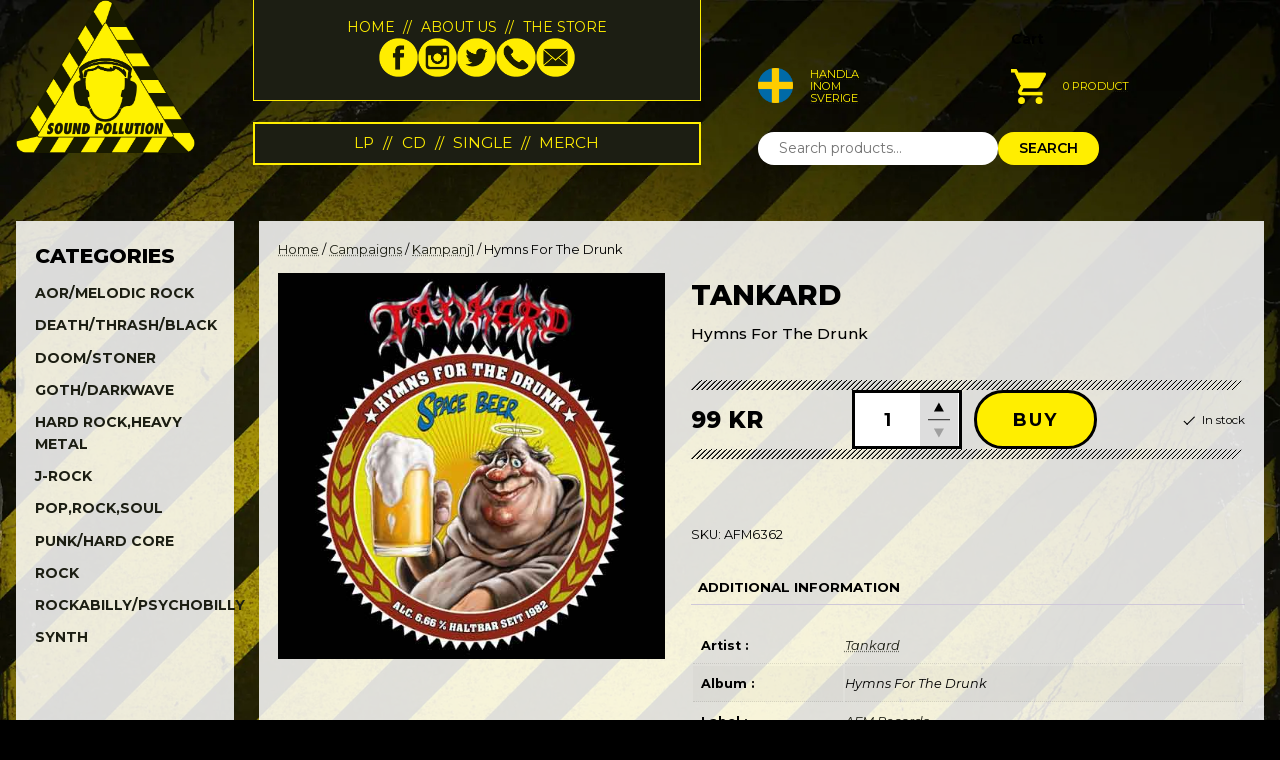

--- FILE ---
content_type: text/html; charset=UTF-8
request_url: https://soundpollution.net/product/hymns-for-the-drunk/
body_size: 17034
content:
<!doctype html>
<html lang="en-US">
<head>
    <meta charset="UTF-8">
	<meta name="viewport" content="width=device-width, initial-scale=1">
    <link rel="preconnect" href="https://fonts.googleapis.com">
    <link rel="preconnect" href="https://fonts.gstatic.com" crossorigin>
    <link href="https://fonts.googleapis.com/css2?family=Montserrat:ital,wght@0,100;0,200;0,300;0,400;0,500;0,600;0,700;0,800;0,900;1,100;1,200;1,300;1,400;1,500;1,600;1,700;1,800;1,900&display=swap" rel="stylesheet">
    <meta name='robots' content='index, follow, max-image-preview:large, max-snippet:-1, max-video-preview:-1' />

	<!-- This site is optimized with the Yoast SEO plugin v26.8 - https://yoast.com/product/yoast-seo-wordpress/ -->
	<title>Hymns For The Drunk - Webshop - Sound Pollution</title>
	<link rel="canonical" href="https://soundpollution.net/product/hymns-for-the-drunk/" />
	<meta property="og:locale" content="en_US" />
	<meta property="og:type" content="article" />
	<meta property="og:title" content="Hymns For The Drunk - Webshop - Sound Pollution" />
	<meta property="og:description" content="Tankard" />
	<meta property="og:url" content="https://soundpollution.net/product/hymns-for-the-drunk/" />
	<meta property="og:site_name" content="Webshop - Sound Pollution" />
	<meta property="article:publisher" content="https://www.facebook.com/soundpollution" />
	<meta property="article:modified_time" content="2026-01-16T15:03:16+00:00" />
	<meta property="og:image" content="https://soundpollution.net/wp-content/uploads/2025/06/AFM6362.jpg" />
	<meta property="og:image:width" content="500" />
	<meta property="og:image:height" content="500" />
	<meta property="og:image:type" content="image/jpeg" />
	<meta name="twitter:card" content="summary_large_image" />
	<meta name="twitter:site" content="@soundpollution1" />
	<script type="application/ld+json" class="yoast-schema-graph">{"@context":"https://schema.org","@graph":[{"@type":"WebPage","@id":"https://soundpollution.net/product/hymns-for-the-drunk/","url":"https://soundpollution.net/product/hymns-for-the-drunk/","name":"Hymns For The Drunk - Webshop - Sound Pollution","isPartOf":{"@id":"https://soundpollution.net/#website"},"primaryImageOfPage":{"@id":"https://soundpollution.net/product/hymns-for-the-drunk/#primaryimage"},"image":{"@id":"https://soundpollution.net/product/hymns-for-the-drunk/#primaryimage"},"thumbnailUrl":"https://soundpollution.net/wp-content/uploads/2025/06/AFM6362.jpg","datePublished":"2023-04-28T17:51:55+00:00","dateModified":"2026-01-16T15:03:16+00:00","breadcrumb":{"@id":"https://soundpollution.net/product/hymns-for-the-drunk/#breadcrumb"},"inLanguage":"en-US","potentialAction":[{"@type":"ReadAction","target":["https://soundpollution.net/product/hymns-for-the-drunk/"]}]},{"@type":"ImageObject","inLanguage":"en-US","@id":"https://soundpollution.net/product/hymns-for-the-drunk/#primaryimage","url":"https://soundpollution.net/wp-content/uploads/2025/06/AFM6362.jpg","contentUrl":"https://soundpollution.net/wp-content/uploads/2025/06/AFM6362.jpg","width":500,"height":500},{"@type":"BreadcrumbList","@id":"https://soundpollution.net/product/hymns-for-the-drunk/#breadcrumb","itemListElement":[{"@type":"ListItem","position":1,"name":"Home","item":"https://soundpollution.net/"},{"@type":"ListItem","position":2,"name":"Shop","item":"https://soundpollution.net/shop/"},{"@type":"ListItem","position":3,"name":"Hymns For The Drunk"}]},{"@type":"WebSite","@id":"https://soundpollution.net/#website","url":"https://soundpollution.net/","name":"Sound Pollution, Webshop","description":"Your hard music webshop","publisher":{"@id":"https://soundpollution.net/#organization"},"alternateName":"Sound Pollution","potentialAction":[{"@type":"SearchAction","target":{"@type":"EntryPoint","urlTemplate":"https://soundpollution.net/?s={search_term_string}"},"query-input":{"@type":"PropertyValueSpecification","valueRequired":true,"valueName":"search_term_string"}}],"inLanguage":"en-US"},{"@type":"Organization","@id":"https://soundpollution.net/#organization","name":"Webshop - Sound Pollution, Your Hard Music Store","alternateName":"Sound Pollution","url":"https://soundpollution.net/","logo":{"@type":"ImageObject","inLanguage":"en-US","@id":"https://soundpollution.net/#/schema/logo/image/","url":"https://test.soundpollution.net/wp-content/uploads/2023/04/sp-logo.png","contentUrl":"https://test.soundpollution.net/wp-content/uploads/2023/04/sp-logo.png","width":600,"height":513,"caption":"Webshop - Sound Pollution, Your Hard Music Store"},"image":{"@id":"https://soundpollution.net/#/schema/logo/image/"},"sameAs":["https://www.facebook.com/soundpollution","https://x.com/soundpollution1","https://www.instagram.com/soundpollutionstore/"]}]}</script>
	<!-- / Yoast SEO plugin. -->


<script type="eaf1c0f3e0962c799d144ae9-application/javascript" id='pys-version-script'>console.log('PixelYourSite Free version 11.1.5.2');</script>
<link rel="alternate" title="oEmbed (JSON)" type="application/json+oembed" href="https://soundpollution.net/wp-json/oembed/1.0/embed?url=https%3A%2F%2Fsoundpollution.net%2Fproduct%2Fhymns-for-the-drunk%2F" />
<link rel="alternate" title="oEmbed (XML)" type="text/xml+oembed" href="https://soundpollution.net/wp-json/oembed/1.0/embed?url=https%3A%2F%2Fsoundpollution.net%2Fproduct%2Fhymns-for-the-drunk%2F&#038;format=xml" />
<style id='wp-img-auto-sizes-contain-inline-css'>
img:is([sizes=auto i],[sizes^="auto," i]){contain-intrinsic-size:3000px 1500px}
/*# sourceURL=wp-img-auto-sizes-contain-inline-css */
</style>
<link rel='stylesheet' id='font-awesome-css' href='https://soundpollution.net/wp-content/plugins/woocommerce-ajax-filters/berocket/assets/css/font-awesome.min.css?ver=6.9' media='all' />
<link rel='stylesheet' id='berocket_aapf_widget-style-css' href='https://soundpollution.net/wp-content/plugins/woocommerce-ajax-filters/assets/frontend/css/fullmain.min.css?ver=3.1.9.6' media='all' />
<style id='wp-emoji-styles-inline-css'>

	img.wp-smiley, img.emoji {
		display: inline !important;
		border: none !important;
		box-shadow: none !important;
		height: 1em !important;
		width: 1em !important;
		margin: 0 0.07em !important;
		vertical-align: -0.1em !important;
		background: none !important;
		padding: 0 !important;
	}
/*# sourceURL=wp-emoji-styles-inline-css */
</style>
<style id='wp-block-library-inline-css'>
:root{--wp-block-synced-color:#7a00df;--wp-block-synced-color--rgb:122,0,223;--wp-bound-block-color:var(--wp-block-synced-color);--wp-editor-canvas-background:#ddd;--wp-admin-theme-color:#007cba;--wp-admin-theme-color--rgb:0,124,186;--wp-admin-theme-color-darker-10:#006ba1;--wp-admin-theme-color-darker-10--rgb:0,107,160.5;--wp-admin-theme-color-darker-20:#005a87;--wp-admin-theme-color-darker-20--rgb:0,90,135;--wp-admin-border-width-focus:2px}@media (min-resolution:192dpi){:root{--wp-admin-border-width-focus:1.5px}}.wp-element-button{cursor:pointer}:root .has-very-light-gray-background-color{background-color:#eee}:root .has-very-dark-gray-background-color{background-color:#313131}:root .has-very-light-gray-color{color:#eee}:root .has-very-dark-gray-color{color:#313131}:root .has-vivid-green-cyan-to-vivid-cyan-blue-gradient-background{background:linear-gradient(135deg,#00d084,#0693e3)}:root .has-purple-crush-gradient-background{background:linear-gradient(135deg,#34e2e4,#4721fb 50%,#ab1dfe)}:root .has-hazy-dawn-gradient-background{background:linear-gradient(135deg,#faaca8,#dad0ec)}:root .has-subdued-olive-gradient-background{background:linear-gradient(135deg,#fafae1,#67a671)}:root .has-atomic-cream-gradient-background{background:linear-gradient(135deg,#fdd79a,#004a59)}:root .has-nightshade-gradient-background{background:linear-gradient(135deg,#330968,#31cdcf)}:root .has-midnight-gradient-background{background:linear-gradient(135deg,#020381,#2874fc)}:root{--wp--preset--font-size--normal:16px;--wp--preset--font-size--huge:42px}.has-regular-font-size{font-size:1em}.has-larger-font-size{font-size:2.625em}.has-normal-font-size{font-size:var(--wp--preset--font-size--normal)}.has-huge-font-size{font-size:var(--wp--preset--font-size--huge)}.has-text-align-center{text-align:center}.has-text-align-left{text-align:left}.has-text-align-right{text-align:right}.has-fit-text{white-space:nowrap!important}#end-resizable-editor-section{display:none}.aligncenter{clear:both}.items-justified-left{justify-content:flex-start}.items-justified-center{justify-content:center}.items-justified-right{justify-content:flex-end}.items-justified-space-between{justify-content:space-between}.screen-reader-text{border:0;clip-path:inset(50%);height:1px;margin:-1px;overflow:hidden;padding:0;position:absolute;width:1px;word-wrap:normal!important}.screen-reader-text:focus{background-color:#ddd;clip-path:none;color:#444;display:block;font-size:1em;height:auto;left:5px;line-height:normal;padding:15px 23px 14px;text-decoration:none;top:5px;width:auto;z-index:100000}html :where(.has-border-color){border-style:solid}html :where([style*=border-top-color]){border-top-style:solid}html :where([style*=border-right-color]){border-right-style:solid}html :where([style*=border-bottom-color]){border-bottom-style:solid}html :where([style*=border-left-color]){border-left-style:solid}html :where([style*=border-width]){border-style:solid}html :where([style*=border-top-width]){border-top-style:solid}html :where([style*=border-right-width]){border-right-style:solid}html :where([style*=border-bottom-width]){border-bottom-style:solid}html :where([style*=border-left-width]){border-left-style:solid}html :where(img[class*=wp-image-]){height:auto;max-width:100%}:where(figure){margin:0 0 1em}html :where(.is-position-sticky){--wp-admin--admin-bar--position-offset:var(--wp-admin--admin-bar--height,0px)}@media screen and (max-width:600px){html :where(.is-position-sticky){--wp-admin--admin-bar--position-offset:0px}}

/*# sourceURL=wp-block-library-inline-css */
</style><link rel='stylesheet' id='wc-blocks-style-css' href='https://soundpollution.net/wp-content/plugins/woocommerce/assets/client/blocks/wc-blocks.css?ver=wc-10.4.3' media='all' />
<style id='global-styles-inline-css'>
:root{--wp--preset--aspect-ratio--square: 1;--wp--preset--aspect-ratio--4-3: 4/3;--wp--preset--aspect-ratio--3-4: 3/4;--wp--preset--aspect-ratio--3-2: 3/2;--wp--preset--aspect-ratio--2-3: 2/3;--wp--preset--aspect-ratio--16-9: 16/9;--wp--preset--aspect-ratio--9-16: 9/16;--wp--preset--color--black: #000000;--wp--preset--color--cyan-bluish-gray: #abb8c3;--wp--preset--color--white: #ffffff;--wp--preset--color--pale-pink: #f78da7;--wp--preset--color--vivid-red: #cf2e2e;--wp--preset--color--luminous-vivid-orange: #ff6900;--wp--preset--color--luminous-vivid-amber: #fcb900;--wp--preset--color--light-green-cyan: #7bdcb5;--wp--preset--color--vivid-green-cyan: #00d084;--wp--preset--color--pale-cyan-blue: #8ed1fc;--wp--preset--color--vivid-cyan-blue: #0693e3;--wp--preset--color--vivid-purple: #9b51e0;--wp--preset--gradient--vivid-cyan-blue-to-vivid-purple: linear-gradient(135deg,rgb(6,147,227) 0%,rgb(155,81,224) 100%);--wp--preset--gradient--light-green-cyan-to-vivid-green-cyan: linear-gradient(135deg,rgb(122,220,180) 0%,rgb(0,208,130) 100%);--wp--preset--gradient--luminous-vivid-amber-to-luminous-vivid-orange: linear-gradient(135deg,rgb(252,185,0) 0%,rgb(255,105,0) 100%);--wp--preset--gradient--luminous-vivid-orange-to-vivid-red: linear-gradient(135deg,rgb(255,105,0) 0%,rgb(207,46,46) 100%);--wp--preset--gradient--very-light-gray-to-cyan-bluish-gray: linear-gradient(135deg,rgb(238,238,238) 0%,rgb(169,184,195) 100%);--wp--preset--gradient--cool-to-warm-spectrum: linear-gradient(135deg,rgb(74,234,220) 0%,rgb(151,120,209) 20%,rgb(207,42,186) 40%,rgb(238,44,130) 60%,rgb(251,105,98) 80%,rgb(254,248,76) 100%);--wp--preset--gradient--blush-light-purple: linear-gradient(135deg,rgb(255,206,236) 0%,rgb(152,150,240) 100%);--wp--preset--gradient--blush-bordeaux: linear-gradient(135deg,rgb(254,205,165) 0%,rgb(254,45,45) 50%,rgb(107,0,62) 100%);--wp--preset--gradient--luminous-dusk: linear-gradient(135deg,rgb(255,203,112) 0%,rgb(199,81,192) 50%,rgb(65,88,208) 100%);--wp--preset--gradient--pale-ocean: linear-gradient(135deg,rgb(255,245,203) 0%,rgb(182,227,212) 50%,rgb(51,167,181) 100%);--wp--preset--gradient--electric-grass: linear-gradient(135deg,rgb(202,248,128) 0%,rgb(113,206,126) 100%);--wp--preset--gradient--midnight: linear-gradient(135deg,rgb(2,3,129) 0%,rgb(40,116,252) 100%);--wp--preset--font-size--small: 13px;--wp--preset--font-size--medium: 20px;--wp--preset--font-size--large: 36px;--wp--preset--font-size--x-large: 42px;--wp--preset--spacing--20: 0.44rem;--wp--preset--spacing--30: 0.67rem;--wp--preset--spacing--40: 1rem;--wp--preset--spacing--50: 1.5rem;--wp--preset--spacing--60: 2.25rem;--wp--preset--spacing--70: 3.38rem;--wp--preset--spacing--80: 5.06rem;--wp--preset--shadow--natural: 6px 6px 9px rgba(0, 0, 0, 0.2);--wp--preset--shadow--deep: 12px 12px 50px rgba(0, 0, 0, 0.4);--wp--preset--shadow--sharp: 6px 6px 0px rgba(0, 0, 0, 0.2);--wp--preset--shadow--outlined: 6px 6px 0px -3px rgb(255, 255, 255), 6px 6px rgb(0, 0, 0);--wp--preset--shadow--crisp: 6px 6px 0px rgb(0, 0, 0);}:where(.is-layout-flex){gap: 0.5em;}:where(.is-layout-grid){gap: 0.5em;}body .is-layout-flex{display: flex;}.is-layout-flex{flex-wrap: wrap;align-items: center;}.is-layout-flex > :is(*, div){margin: 0;}body .is-layout-grid{display: grid;}.is-layout-grid > :is(*, div){margin: 0;}:where(.wp-block-columns.is-layout-flex){gap: 2em;}:where(.wp-block-columns.is-layout-grid){gap: 2em;}:where(.wp-block-post-template.is-layout-flex){gap: 1.25em;}:where(.wp-block-post-template.is-layout-grid){gap: 1.25em;}.has-black-color{color: var(--wp--preset--color--black) !important;}.has-cyan-bluish-gray-color{color: var(--wp--preset--color--cyan-bluish-gray) !important;}.has-white-color{color: var(--wp--preset--color--white) !important;}.has-pale-pink-color{color: var(--wp--preset--color--pale-pink) !important;}.has-vivid-red-color{color: var(--wp--preset--color--vivid-red) !important;}.has-luminous-vivid-orange-color{color: var(--wp--preset--color--luminous-vivid-orange) !important;}.has-luminous-vivid-amber-color{color: var(--wp--preset--color--luminous-vivid-amber) !important;}.has-light-green-cyan-color{color: var(--wp--preset--color--light-green-cyan) !important;}.has-vivid-green-cyan-color{color: var(--wp--preset--color--vivid-green-cyan) !important;}.has-pale-cyan-blue-color{color: var(--wp--preset--color--pale-cyan-blue) !important;}.has-vivid-cyan-blue-color{color: var(--wp--preset--color--vivid-cyan-blue) !important;}.has-vivid-purple-color{color: var(--wp--preset--color--vivid-purple) !important;}.has-black-background-color{background-color: var(--wp--preset--color--black) !important;}.has-cyan-bluish-gray-background-color{background-color: var(--wp--preset--color--cyan-bluish-gray) !important;}.has-white-background-color{background-color: var(--wp--preset--color--white) !important;}.has-pale-pink-background-color{background-color: var(--wp--preset--color--pale-pink) !important;}.has-vivid-red-background-color{background-color: var(--wp--preset--color--vivid-red) !important;}.has-luminous-vivid-orange-background-color{background-color: var(--wp--preset--color--luminous-vivid-orange) !important;}.has-luminous-vivid-amber-background-color{background-color: var(--wp--preset--color--luminous-vivid-amber) !important;}.has-light-green-cyan-background-color{background-color: var(--wp--preset--color--light-green-cyan) !important;}.has-vivid-green-cyan-background-color{background-color: var(--wp--preset--color--vivid-green-cyan) !important;}.has-pale-cyan-blue-background-color{background-color: var(--wp--preset--color--pale-cyan-blue) !important;}.has-vivid-cyan-blue-background-color{background-color: var(--wp--preset--color--vivid-cyan-blue) !important;}.has-vivid-purple-background-color{background-color: var(--wp--preset--color--vivid-purple) !important;}.has-black-border-color{border-color: var(--wp--preset--color--black) !important;}.has-cyan-bluish-gray-border-color{border-color: var(--wp--preset--color--cyan-bluish-gray) !important;}.has-white-border-color{border-color: var(--wp--preset--color--white) !important;}.has-pale-pink-border-color{border-color: var(--wp--preset--color--pale-pink) !important;}.has-vivid-red-border-color{border-color: var(--wp--preset--color--vivid-red) !important;}.has-luminous-vivid-orange-border-color{border-color: var(--wp--preset--color--luminous-vivid-orange) !important;}.has-luminous-vivid-amber-border-color{border-color: var(--wp--preset--color--luminous-vivid-amber) !important;}.has-light-green-cyan-border-color{border-color: var(--wp--preset--color--light-green-cyan) !important;}.has-vivid-green-cyan-border-color{border-color: var(--wp--preset--color--vivid-green-cyan) !important;}.has-pale-cyan-blue-border-color{border-color: var(--wp--preset--color--pale-cyan-blue) !important;}.has-vivid-cyan-blue-border-color{border-color: var(--wp--preset--color--vivid-cyan-blue) !important;}.has-vivid-purple-border-color{border-color: var(--wp--preset--color--vivid-purple) !important;}.has-vivid-cyan-blue-to-vivid-purple-gradient-background{background: var(--wp--preset--gradient--vivid-cyan-blue-to-vivid-purple) !important;}.has-light-green-cyan-to-vivid-green-cyan-gradient-background{background: var(--wp--preset--gradient--light-green-cyan-to-vivid-green-cyan) !important;}.has-luminous-vivid-amber-to-luminous-vivid-orange-gradient-background{background: var(--wp--preset--gradient--luminous-vivid-amber-to-luminous-vivid-orange) !important;}.has-luminous-vivid-orange-to-vivid-red-gradient-background{background: var(--wp--preset--gradient--luminous-vivid-orange-to-vivid-red) !important;}.has-very-light-gray-to-cyan-bluish-gray-gradient-background{background: var(--wp--preset--gradient--very-light-gray-to-cyan-bluish-gray) !important;}.has-cool-to-warm-spectrum-gradient-background{background: var(--wp--preset--gradient--cool-to-warm-spectrum) !important;}.has-blush-light-purple-gradient-background{background: var(--wp--preset--gradient--blush-light-purple) !important;}.has-blush-bordeaux-gradient-background{background: var(--wp--preset--gradient--blush-bordeaux) !important;}.has-luminous-dusk-gradient-background{background: var(--wp--preset--gradient--luminous-dusk) !important;}.has-pale-ocean-gradient-background{background: var(--wp--preset--gradient--pale-ocean) !important;}.has-electric-grass-gradient-background{background: var(--wp--preset--gradient--electric-grass) !important;}.has-midnight-gradient-background{background: var(--wp--preset--gradient--midnight) !important;}.has-small-font-size{font-size: var(--wp--preset--font-size--small) !important;}.has-medium-font-size{font-size: var(--wp--preset--font-size--medium) !important;}.has-large-font-size{font-size: var(--wp--preset--font-size--large) !important;}.has-x-large-font-size{font-size: var(--wp--preset--font-size--x-large) !important;}
/*# sourceURL=global-styles-inline-css */
</style>

<style id='classic-theme-styles-inline-css'>
/*! This file is auto-generated */
.wp-block-button__link{color:#fff;background-color:#32373c;border-radius:9999px;box-shadow:none;text-decoration:none;padding:calc(.667em + 2px) calc(1.333em + 2px);font-size:1.125em}.wp-block-file__button{background:#32373c;color:#fff;text-decoration:none}
/*# sourceURL=/wp-includes/css/classic-themes.min.css */
</style>
<link rel='stylesheet' id='widgetopts-styles-css' href='https://soundpollution.net/wp-content/plugins/widget-options/assets/css/widget-options.css?ver=4.1.3' media='all' />
<link rel='stylesheet' id='woocommerce-layout-css' href='https://soundpollution.net/wp-content/plugins/woocommerce/assets/css/woocommerce-layout.css?ver=10.4.3' media='all' />
<link rel='stylesheet' id='woocommerce-smallscreen-css' href='https://soundpollution.net/wp-content/plugins/woocommerce/assets/css/woocommerce-smallscreen.css?ver=10.4.3' media='only screen and (max-width: 768px)' />
<link rel='stylesheet' id='woocommerce-general-css' href='https://soundpollution.net/wp-content/plugins/woocommerce/assets/css/woocommerce.css?ver=10.4.3' media='all' />
<style id='woocommerce-inline-inline-css'>
.woocommerce form .form-row .required { visibility: visible; }
/*# sourceURL=woocommerce-inline-inline-css */
</style>
<link rel='stylesheet' id='sp-normalize-css' href='https://soundpollution.net/wp-content/themes/soundpollution/css/normalize.css?ver=6.9' media='all' />
<link rel='stylesheet' id='sp-base-css' href='https://soundpollution.net/wp-content/themes/soundpollution/css/base.css?ver=6.9' media='all' />
<link rel='stylesheet' id='sp-blocks-css' href='https://soundpollution.net/wp-content/themes/soundpollution/css/common.css?ver=6.9' media='all' />
<link rel='stylesheet' id='sp-theme-css' href='https://soundpollution.net/wp-content/themes/soundpollution/style.css?ver=6.9' media='all' />
<link rel='stylesheet' id='relevanssi-live-search-css' href='https://soundpollution.net/wp-content/plugins/relevanssi-live-ajax-search/assets/styles/style.css?ver=2.5' media='all' />
<link rel='stylesheet' id='soundpol-woocommerce-style-css' href='https://soundpollution.net/wp-content/themes/soundpollution/css/woocommerce.css?ver=6.9' media='all' />
<link rel='stylesheet' id='soundpol-single-product-css-css' href='https://soundpollution.net/wp-content/themes/soundpollution/css/single-product.css?ver=6.9' media='all' />
<link rel='stylesheet' id='cwginstock_frontend_css-css' href='https://soundpollution.net/wp-content/plugins/back-in-stock-notifier-for-woocommerce/assets/css/frontend.min.css?ver=6.3.0' media='' />
<link rel='stylesheet' id='cwginstock_bootstrap-css' href='https://soundpollution.net/wp-content/plugins/back-in-stock-notifier-for-woocommerce/assets/css/bootstrap.min.css?ver=6.3.0' media='' />
<!--n2css--><!--n2js--><script id="jquery-core-js-extra" type="eaf1c0f3e0962c799d144ae9-text/javascript">
var pysFacebookRest = {"restApiUrl":"https://soundpollution.net/wp-json/pys-facebook/v1/event","debug":""};
//# sourceURL=jquery-core-js-extra
</script>
<script src="https://soundpollution.net/wp-includes/js/jquery/jquery.min.js?ver=3.7.1" id="jquery-core-js" type="eaf1c0f3e0962c799d144ae9-text/javascript"></script>
<script src="https://soundpollution.net/wp-includes/js/jquery/jquery-migrate.min.js?ver=3.4.1" id="jquery-migrate-js" type="eaf1c0f3e0962c799d144ae9-text/javascript"></script>
<script src="https://soundpollution.net/wp-content/plugins/woocommerce/assets/js/jquery-blockui/jquery.blockUI.min.js?ver=2.7.0-wc.10.4.3" id="wc-jquery-blockui-js" data-wp-strategy="defer" type="eaf1c0f3e0962c799d144ae9-text/javascript"></script>
<script id="wc-add-to-cart-js-extra" type="eaf1c0f3e0962c799d144ae9-text/javascript">
var wc_add_to_cart_params = {"ajax_url":"/wp-admin/admin-ajax.php","wc_ajax_url":"/?wc-ajax=%%endpoint%%","i18n_view_cart":"View cart","cart_url":"https://soundpollution.net/cart/","is_cart":"","cart_redirect_after_add":"no"};
//# sourceURL=wc-add-to-cart-js-extra
</script>
<script src="https://soundpollution.net/wp-content/plugins/woocommerce/assets/js/frontend/add-to-cart.min.js?ver=10.4.3" id="wc-add-to-cart-js" defer data-wp-strategy="defer" type="eaf1c0f3e0962c799d144ae9-text/javascript"></script>
<script id="wc-single-product-js-extra" type="eaf1c0f3e0962c799d144ae9-text/javascript">
var wc_single_product_params = {"i18n_required_rating_text":"Please select a rating","i18n_rating_options":["1 of 5 stars","2 of 5 stars","3 of 5 stars","4 of 5 stars","5 of 5 stars"],"i18n_product_gallery_trigger_text":"View full-screen image gallery","review_rating_required":"yes","flexslider":{"rtl":false,"animation":"slide","smoothHeight":true,"directionNav":false,"controlNav":"thumbnails","slideshow":false,"animationSpeed":500,"animationLoop":false,"allowOneSlide":false},"zoom_enabled":"","zoom_options":[],"photoswipe_enabled":"","photoswipe_options":{"shareEl":false,"closeOnScroll":false,"history":false,"hideAnimationDuration":0,"showAnimationDuration":0},"flexslider_enabled":""};
//# sourceURL=wc-single-product-js-extra
</script>
<script src="https://soundpollution.net/wp-content/plugins/woocommerce/assets/js/frontend/single-product.min.js?ver=10.4.3" id="wc-single-product-js" defer data-wp-strategy="defer" type="eaf1c0f3e0962c799d144ae9-text/javascript"></script>
<script src="https://soundpollution.net/wp-content/plugins/woocommerce/assets/js/js-cookie/js.cookie.min.js?ver=2.1.4-wc.10.4.3" id="wc-js-cookie-js" defer data-wp-strategy="defer" type="eaf1c0f3e0962c799d144ae9-text/javascript"></script>
<script id="woocommerce-js-extra" type="eaf1c0f3e0962c799d144ae9-text/javascript">
var woocommerce_params = {"ajax_url":"/wp-admin/admin-ajax.php","wc_ajax_url":"/?wc-ajax=%%endpoint%%","i18n_password_show":"Show password","i18n_password_hide":"Hide password"};
//# sourceURL=woocommerce-js-extra
</script>
<script src="https://soundpollution.net/wp-content/plugins/woocommerce/assets/js/frontend/woocommerce.min.js?ver=10.4.3" id="woocommerce-js" defer data-wp-strategy="defer" type="eaf1c0f3e0962c799d144ae9-text/javascript"></script>
<script src="https://soundpollution.net/wp-content/plugins/pixelyoursite/dist/scripts/jquery.bind-first-0.2.3.min.js?ver=0.2.3" id="jquery-bind-first-js" type="eaf1c0f3e0962c799d144ae9-text/javascript"></script>
<script src="https://soundpollution.net/wp-content/plugins/pixelyoursite/dist/scripts/js.cookie-2.1.3.min.js?ver=2.1.3" id="js-cookie-pys-js" type="eaf1c0f3e0962c799d144ae9-text/javascript"></script>
<script src="https://soundpollution.net/wp-content/plugins/pixelyoursite/dist/scripts/tld.min.js?ver=2.3.1" id="js-tld-js" type="eaf1c0f3e0962c799d144ae9-text/javascript"></script>
<script id="pys-js-extra" type="eaf1c0f3e0962c799d144ae9-text/javascript">
var pysOptions = {"staticEvents":{"facebook":{"woo_view_content":[{"delay":0,"type":"static","name":"ViewContent","pixelIds":["777481301245377"],"eventID":"e63b340e-d768-4226-8c53-8bbe95511523","params":{"content_ids":["6099"],"content_type":"product","content_name":"Hymns For The Drunk","category_name":"CD, Death/Thrash/Black, Kampanj1","value":"99","currency":"SEK","contents":[{"id":"6099","quantity":1}],"product_price":"99","page_title":"Hymns For The Drunk","post_type":"product","post_id":6099,"plugin":"PixelYourSite","user_role":"guest","event_url":"soundpollution.net/product/hymns-for-the-drunk/"},"e_id":"woo_view_content","ids":[],"hasTimeWindow":false,"timeWindow":0,"woo_order":"","edd_order":""}],"init_event":[{"delay":0,"type":"static","ajaxFire":false,"name":"PageView","pixelIds":["777481301245377"],"eventID":"ab63caa6-4ce6-4241-a39b-52779bf65f9d","params":{"page_title":"Hymns For The Drunk","post_type":"product","post_id":6099,"plugin":"PixelYourSite","user_role":"guest","event_url":"soundpollution.net/product/hymns-for-the-drunk/"},"e_id":"init_event","ids":[],"hasTimeWindow":false,"timeWindow":0,"woo_order":"","edd_order":""}]}},"dynamicEvents":[],"triggerEvents":[],"triggerEventTypes":[],"facebook":{"pixelIds":["777481301245377"],"advancedMatching":[],"advancedMatchingEnabled":true,"removeMetadata":true,"wooVariableAsSimple":false,"serverApiEnabled":true,"wooCRSendFromServer":false,"send_external_id":null,"enabled_medical":false,"do_not_track_medical_param":["event_url","post_title","page_title","landing_page","content_name","categories","category_name","tags"],"meta_ldu":false},"debug":"","siteUrl":"https://soundpollution.net","ajaxUrl":"https://soundpollution.net/wp-admin/admin-ajax.php","ajax_event":"df05abce2f","enable_remove_download_url_param":"1","cookie_duration":"7","last_visit_duration":"60","enable_success_send_form":"","ajaxForServerEvent":"1","ajaxForServerStaticEvent":"1","useSendBeacon":"1","send_external_id":"1","external_id_expire":"180","track_cookie_for_subdomains":"1","google_consent_mode":"1","gdpr":{"ajax_enabled":false,"all_disabled_by_api":false,"facebook_disabled_by_api":false,"analytics_disabled_by_api":false,"google_ads_disabled_by_api":false,"pinterest_disabled_by_api":false,"bing_disabled_by_api":false,"reddit_disabled_by_api":false,"externalID_disabled_by_api":false,"facebook_prior_consent_enabled":true,"analytics_prior_consent_enabled":true,"google_ads_prior_consent_enabled":null,"pinterest_prior_consent_enabled":true,"bing_prior_consent_enabled":true,"cookiebot_integration_enabled":false,"cookiebot_facebook_consent_category":"marketing","cookiebot_analytics_consent_category":"statistics","cookiebot_tiktok_consent_category":"marketing","cookiebot_google_ads_consent_category":"marketing","cookiebot_pinterest_consent_category":"marketing","cookiebot_bing_consent_category":"marketing","consent_magic_integration_enabled":false,"real_cookie_banner_integration_enabled":false,"cookie_notice_integration_enabled":false,"cookie_law_info_integration_enabled":false,"analytics_storage":{"enabled":true,"value":"granted","filter":false},"ad_storage":{"enabled":true,"value":"granted","filter":false},"ad_user_data":{"enabled":true,"value":"granted","filter":false},"ad_personalization":{"enabled":true,"value":"granted","filter":false}},"cookie":{"disabled_all_cookie":false,"disabled_start_session_cookie":false,"disabled_advanced_form_data_cookie":false,"disabled_landing_page_cookie":false,"disabled_first_visit_cookie":false,"disabled_trafficsource_cookie":false,"disabled_utmTerms_cookie":false,"disabled_utmId_cookie":false},"tracking_analytics":{"TrafficSource":"direct","TrafficLanding":"undefined","TrafficUtms":[],"TrafficUtmsId":[]},"GATags":{"ga_datalayer_type":"default","ga_datalayer_name":"dataLayerPYS"},"woo":{"enabled":true,"enabled_save_data_to_orders":true,"addToCartOnButtonEnabled":true,"addToCartOnButtonValueEnabled":true,"addToCartOnButtonValueOption":"price","singleProductId":6099,"removeFromCartSelector":"form.woocommerce-cart-form .remove","addToCartCatchMethod":"add_cart_hook","is_order_received_page":false,"containOrderId":false},"edd":{"enabled":false},"cache_bypass":"1768978569"};
//# sourceURL=pys-js-extra
</script>
<script src="https://soundpollution.net/wp-content/plugins/pixelyoursite/dist/scripts/public.js?ver=11.1.5.2" id="pys-js" type="eaf1c0f3e0962c799d144ae9-text/javascript"></script>
<link rel="https://api.w.org/" href="https://soundpollution.net/wp-json/" /><link rel="alternate" title="JSON" type="application/json" href="https://soundpollution.net/wp-json/wp/v2/product/6099" /><link rel="EditURI" type="application/rsd+xml" title="RSD" href="https://soundpollution.net/xmlrpc.php?rsd" />
<meta name="generator" content="WordPress 6.9" />
<meta name="generator" content="WooCommerce 10.4.3" />
<link rel='shortlink' href='https://soundpollution.net/?p=6099' />
<meta name="facebook-domain-verification" content="o8kclqle4i6ov13dnl0c5m6i9g6kzi" /><meta name="generator" content="webp-uploads 2.6.1">
<style>
    body.single-product div.product .summary .product_meta .posted_in{display:none!important;}
  </style>	<noscript><style>.woocommerce-product-gallery{ opacity: 1 !important; }</style></noscript>
	<link rel="icon" href="https://soundpollution.net/wp-content/uploads/2023/04/cropped-ikon-sp-1-32x32.png" sizes="32x32" />
<link rel="icon" href="https://soundpollution.net/wp-content/uploads/2023/04/cropped-ikon-sp-1-192x192.png" sizes="192x192" />
<link rel="apple-touch-icon" href="https://soundpollution.net/wp-content/uploads/2023/04/cropped-ikon-sp-1-180x180.png" />
<meta name="msapplication-TileImage" content="https://soundpollution.net/wp-content/uploads/2023/04/cropped-ikon-sp-1-270x270.png" />
</head>

<body class="wp-singular product-template-default single single-product postid-6099 wp-custom-logo wp-theme-soundpollution theme-soundpollution woocommerce woocommerce-page woocommerce-no-js">
        <div id="page">
        <header id="mainheader" class="site-header o-wrap">
            <div class="i-wrap">
                <div class="logo">
                                            <a href="https://soundpollution.net/" class="custom-logo-link" rel="home"><img width="600" height="513" src="https://soundpollution.net/wp-content/uploads/2025/05/sp-logo.png" class="custom-logo" alt="Webshop &#8211; Sound Pollution" decoding="async" fetchpriority="high" srcset="https://soundpollution.net/wp-content/uploads/2025/05/sp-logo.png 600w, https://soundpollution.net/wp-content/uploads/2025/05/sp-logo-300x257.png 300w" sizes="(max-width: 600px) 100vw, 600px" /></a>                                    </div>

                <div class="top-menu">
                    <div class="menu-wrap"><ul id="top-menu" class="menu"><li id="menu-item-85" class="menu-item menu-item-type-post_type menu-item-object-page current_page_parent menu-item-85"><a href="https://soundpollution.net/shop/">Home</a></li>
<li id="menu-item-84" class="menu-item menu-item-type-post_type menu-item-object-page menu-item-84"><a href="https://soundpollution.net/about-us/">About us</a></li>
<li id="menu-item-77620" class="menu-item menu-item-type-post_type menu-item-object-page menu-item-77620"><a href="https://soundpollution.net/the-store/">The Store</a></li>
</ul></div>
                                                                <ul class="icons">
                                                            <li><a href="https://www.facebook.com/soundpollution" class="" title="Facebook" target="_blank"><img src="https://soundpollution.net/wp-content/uploads/2023/06/ikon_fb.png" alt="Follow Soundpollution on Facebook"></a></li>
                                                            <li><a href="https://www.instagram.com/soundpollutionstore/?hl=sv" class="" title="Instagram" target="_blank"><img src="https://soundpollution.net/wp-content/uploads/2023/06/ikon_insta.png" alt="Follow Soundpollution on Instagram"></a></li>
                                                            <li><a href="https://twitter.com/soundpollution1" class="" title="Twitter/X" target="_blank"><img src="https://soundpollution.net/wp-content/uploads/2023/06/ikon_twitter.png" alt="Follow Soundpollution on X / Twitter"></a></li>
                                                            <li><a href="tel:+468106660" class="" title="Phone"><img src="https://soundpollution.net/wp-content/uploads/2023/06/ikon_telefon.png" alt="Call Soundpollution"></a></li>
                                                            <li><a href="/cdn-cgi/l/email-protection#5c332e38392e1c2f332932382c3330302928353332722f39" class="" title="Email"><img src="https://soundpollution.net/wp-content/uploads/2023/06/ikon_mail.png" alt="Send an email to Soundpollution"></a></li>
                                                    </ul>
                    
                </div>
                <div class="main-menu">
                    <div class="menu-wrap"><ul id="main-menu" class="menu"><li id="menu-item-59856" class="menu-item menu-item-type-taxonomy menu-item-object-product_cat menu-item-59856"><a href="https://soundpollution.net/product-category/lp-enf3/">LP</a></li>
<li id="menu-item-59855" class="menu-item menu-item-type-taxonomy menu-item-object-product_cat current-product-ancestor current-menu-parent current-product-parent menu-item-59855"><a href="https://soundpollution.net/product-category/cd-enf2/">CD</a></li>
<li id="menu-item-59858" class="menu-item menu-item-type-taxonomy menu-item-object-product_cat menu-item-59858"><a href="https://soundpollution.net/product-category/singel-enf4/">Single</a></li>
<li id="menu-item-59857" class="menu-item menu-item-type-taxonomy menu-item-object-product_cat menu-item-59857"><a href="https://soundpollution.net/product-category/merchandise-enf5/">Merch</a></li>
</ul></div>                </div>
                <div class="widgets">
                    <div id="custom_html-2" class="widget_text widget widget_custom_html"><div class="textwidget custom-html-widget"><div class="wpml-ls-sidebars-et_pb_widget_area_1 wpml-ls wpml-ls-legacy-list-vertical">
<ul>
<li class="wpml-ls-slot-et_pb_widget_area_1 wpml-ls-item wpml-ls-item-sv wpml-ls-first-item wpml-ls-last-item wpml-ls-item-legacy-list-vertical">
<a href="https://www.soundpollution.se/" target="_blank" class="wpml-ls-link">
<span class="wpml-ls-native" lang="en" style="line-height: 1.1;">Handla<br> inom<br> Sverige</span></a>
</li>
</ul>
</div></div></div><div id="woocommerce_widget_cart-3" class="widget woocommerce widget_shopping_cart"><h4 class="widgettitle">Cart</h2><div class="widget_shopping_cart_content"></div></div><div id="woocommerce_product_search-2" class="widget woocommerce widget_product_search"><form role="search" method="get" class="woocommerce-product-search" action="https://soundpollution.net/">
	<label class="screen-reader-text" for="woocommerce-product-search-field-0">Search for:</label>
	<input type="search" id="woocommerce-product-search-field-0" class="search-field" placeholder="Search products&hellip;" value="" name="s" data-rlvlive="true" data-rlvparentel="#rlvlive_1" data-rlvconfig="default" />
	<button type="submit" value="Search" class="">Search</button>
	<input type="hidden" name="post_type" value="product" />
<span class="relevanssi-live-search-instructions">When autocomplete results are available use up and down arrows to review and enter to go to the desired page. Touch device users, explore by touch or with swipe gestures.</span><div id="rlvlive_1"></div></form>
</div>                    <button class="mobile-toggle" type="button">
                        <span class="line"></span>
                        <span class="line"></span>
                        <span class="line"></span>
                    </button>
                </div>
            </div>

            <div class="mobile-menu-wrap o-wrap">
                <button type="button" class="close-menu"></button>

                <div class="mobile-menu-row mobile-menu-top">
                    <div id="woocommerce_product_search-3" class="widget woocommerce widget_product_search"><form role="search" method="get" class="woocommerce-product-search" action="https://soundpollution.net/">
	<label class="screen-reader-text" for="woocommerce-product-search-field-1">Search for:</label>
	<input type="search" id="woocommerce-product-search-field-1" class="search-field" placeholder="Search products&hellip;" value="" name="s" data-rlvlive="true" data-rlvparentel="#rlvlive_2" data-rlvconfig="default" />
	<button type="submit" value="Search" class="">Search</button>
	<input type="hidden" name="post_type" value="product" />
<span class="relevanssi-live-search-instructions">When autocomplete results are available use up and down arrows to review and enter to go to the desired page. Touch device users, explore by touch or with swipe gestures.</span><div id="rlvlive_2"></div></form>
</div>                </div>

                <div class="mobile-menu-row mobile-menu-center">
                    <div id="nav_menu-6" class="widget widget_nav_menu"><div class="menu-main-menu-container"><ul id="menu-main-menu" class="menu"><li class="menu-item menu-item-type-post_type menu-item-object-page current_page_parent menu-item-85"><a href="https://soundpollution.net/shop/">Home</a></li>
<li class="menu-item menu-item-type-post_type menu-item-object-page menu-item-84"><a href="https://soundpollution.net/about-us/">About us</a></li>
<li class="menu-item menu-item-type-post_type menu-item-object-page menu-item-77620"><a href="https://soundpollution.net/the-store/">The Store</a></li>
</ul></div></div><div id="nav_menu-7" class="widget widget_nav_menu"><div class="menu-category-container"><ul id="menu-category" class="menu"><li class="menu-item menu-item-type-taxonomy menu-item-object-product_cat menu-item-59856"><a href="https://soundpollution.net/product-category/lp-enf3/">LP</a></li>
<li class="menu-item menu-item-type-taxonomy menu-item-object-product_cat current-product-ancestor current-menu-parent current-product-parent menu-item-59855"><a href="https://soundpollution.net/product-category/cd-enf2/">CD</a></li>
<li class="menu-item menu-item-type-taxonomy menu-item-object-product_cat menu-item-59858"><a href="https://soundpollution.net/product-category/singel-enf4/">Single</a></li>
<li class="menu-item menu-item-type-taxonomy menu-item-object-product_cat menu-item-59857"><a href="https://soundpollution.net/product-category/merchandise-enf5/">Merch</a></li>
</ul></div></div><div id="nav_menu-8" class="widget widget_nav_menu"><div class="menu-user-menu-container"><ul id="menu-user-menu" class="menu"><li id="menu-item-93" class="menu-item menu-item-type-post_type menu-item-object-page menu-item-93"><a href="https://soundpollution.net/my-account/">My account</a></li>
</ul></div></div>                </div>

                <div class="mobile-menu-row mobile-menu-bottom">
                    <div id="custom_html-4" class="widget_text widget widget_custom_html"><div class="textwidget custom-html-widget"><div class="wpml-ls-sidebars-et_pb_widget_area_1 wpml-ls wpml-ls-legacy-list-vertical">
<ul>
<li class="wpml-ls-slot-et_pb_widget_area_1 wpml-ls-item wpml-ls-item-sv wpml-ls-first-item wpml-ls-last-item wpml-ls-item-legacy-list-vertical">
<a href="https://www.soundpollution.se/" target="_blank" class="wpml-ls-link">
<span class="wpml-ls-native" lang="en" style="line-height: 1.1;">Handla<br> inom<br> Sverige</span></a>
</li>
</ul>
</div></div></div>                                                                <ul class="icons">
                                                            <li><a href="https://www.facebook.com/soundpollution" class="" title="Facebook" target="_blank"><img src="https://soundpollution.net/wp-content/uploads/2023/06/ikon_fb.png" alt="Follow Soundpollution on Facebook"></a></li>
                                                            <li><a href="https://www.instagram.com/soundpollutionstore/?hl=sv" class="" title="Instagram" target="_blank"><img src="https://soundpollution.net/wp-content/uploads/2023/06/ikon_insta.png" alt="Follow Soundpollution on Instagram"></a></li>
                                                            <li><a href="https://twitter.com/soundpollution1" class="" title="Twitter/X" target="_blank"><img src="https://soundpollution.net/wp-content/uploads/2023/06/ikon_twitter.png" alt="Follow Soundpollution on X / Twitter"></a></li>
                                                            <li><a href="tel:+468106660" class="" title="Phone"><img src="https://soundpollution.net/wp-content/uploads/2023/06/ikon_telefon.png" alt="Call Soundpollution"></a></li>
                                                            <li><a href="/cdn-cgi/l/email-protection#96f9e4f2f3e4d6e5f9e3f8f2e6f9fafae3e2fff9f8b8e5f3" class="" title="Email"><img src="https://soundpollution.net/wp-content/uploads/2023/06/ikon_mail.png" alt="Send an email to Soundpollution"></a></li>
                                                    </ul>
                                    </div>
            </div>
        </header>

        
	<div class="shop-area o-wrap"><div class="i-wrap"><div id="primary" class="content-area"><main id="main" class="site-main" role="main"><nav class="woocommerce-breadcrumb" aria-label="Breadcrumb"><a href="https://soundpollution.net">Home</a>&nbsp;&#47;&nbsp;<a href="https://soundpollution.net/product-category/campaigns-enkam/">Campaigns</a>&nbsp;&#47;&nbsp;<a href="https://soundpollution.net/product-category/campaigns-enkam/kampanj1-enk1-kam/">Kampanj1</a>&nbsp;&#47;&nbsp;Hymns For The Drunk</nav>
					
			<div class="woocommerce-notices-wrapper"></div><div id="product-6099" class="product type-product post-6099 status-publish first instock product_cat-cd-enf2 product_cat-deaththrashblack-enhe-f1 product_cat-kampanj1-enk1-kam has-post-thumbnail taxable shipping-taxable purchasable product-type-simple">

	<section class="single-product-details"><div class="woocommerce-product-gallery woocommerce-product-gallery--with-images woocommerce-product-gallery--columns-4 images" data-columns="4" style="opacity: 0; transition: opacity .25s ease-in-out;">
	<div class="woocommerce-product-gallery__wrapper">
		<div data-thumb="https://soundpollution.net/wp-content/uploads/2025/06/AFM6362-100x100.jpg" data-thumb-alt="Hymns For The Drunk" data-thumb-srcset="https://soundpollution.net/wp-content/uploads/2025/06/AFM6362-100x100.jpg 100w, https://soundpollution.net/wp-content/uploads/2025/06/AFM6362-300x300.jpg 300w, https://soundpollution.net/wp-content/uploads/2025/06/AFM6362-150x150.jpg 150w, https://soundpollution.net/wp-content/uploads/2025/06/AFM6362.jpg 500w"  data-thumb-sizes="(max-width: 100px) 100vw, 100px" class="woocommerce-product-gallery__image"><a href="https://soundpollution.net/wp-content/uploads/2025/06/AFM6362.jpg"><img width="500" height="500" src="https://soundpollution.net/wp-content/uploads/2025/06/AFM6362.jpg" class="wp-post-image" alt="Hymns For The Drunk" data-caption="" data-src="https://soundpollution.net/wp-content/uploads/2025/06/AFM6362.jpg" data-large_image="https://soundpollution.net/wp-content/uploads/2025/06/AFM6362.jpg" data-large_image_width="500" data-large_image_height="500" decoding="async" srcset="https://soundpollution.net/wp-content/uploads/2025/06/AFM6362.jpg 500w, https://soundpollution.net/wp-content/uploads/2025/06/AFM6362-300x300.jpg 300w, https://soundpollution.net/wp-content/uploads/2025/06/AFM6362-150x150.jpg 150w, https://soundpollution.net/wp-content/uploads/2025/06/AFM6362-100x100.jpg 100w" sizes="(max-width: 500px) 100vw, 500px" /></a></div>	</div>
</div>

	<div class="summary entry-summary">
		<div class="summary-wrap"><h1 class="product_title entry-title">Hymns For The Drunk</h1><div class="woocommerce-product-details__short-description">
	<p>Tankard</p>
</div>
<div class="product-price-block"><canvas height="10" class="line-pattern" data-line-width="1" data-line-spacing="3"></canvas><p class="price"><span class="woocommerce-Price-amount amount"><bdi>99&nbsp;<span class="woocommerce-Price-currencySymbol">&#107;&#114;</span></bdi></span></p>
<div class="add-to-cart-block"><p class="stock in-stock">In stock</p>

	
	<form class="cart" action="https://soundpollution.net/product/hymns-for-the-drunk/" method="post" enctype='multipart/form-data'>
		
		<div class="quantity">
		<label class="screen-reader-text" for="quantity_6970788943670">Hymns For The Drunk quantity</label>
	<input
		type="number"
				id="quantity_6970788943670"
		class="input-text qty text"
		name="quantity"
		value="1"
		aria-label="Product quantity"
				min="1"
					max="7"
							step="1"
			placeholder=""
			inputmode="numeric"
			autocomplete="off"
			/>
	<div class="adjust"><button type="button" data-adjust="plus"></button><button type="button" data-adjust="minus"></button></div></div>

		<button type="submit" name="add-to-cart" value="6099" class="single_add_to_cart_button button alt">Buy</button>

			</form>

	
</div><canvas height="10" class="line-pattern" data-line-width="1" data-line-spacing="3"></canvas></div><div id="ppcp-recaptcha-v2-container" style="margin:20px 0;"></div><div class="product_meta">

	
	
		<span class="sku_wrapper">SKU: <span class="sku">AFM6362</span></span>

	
	<span class="posted_in">Categories: <a href="https://soundpollution.net/product-category/cd-enf2/" rel="tag">CD</a>, <a href="https://soundpollution.net/product-category/genre-enf1/deaththrashblack-enhe-f1/" rel="tag">Death/Thrash/Black</a>, <a href="https://soundpollution.net/product-category/campaigns-enkam/kampanj1-enk1-kam/" rel="tag">Kampanj1</a></span>
	
	
</div>
	</div>

	
	<div class="woocommerce-tabs wc-tabs-wrapper">
		<ul class="tabs wc-tabs" role="tablist">
							<li role="presentation" class="additional_information_tab" id="tab-title-additional_information">
					<a href="#tab-additional_information" role="tab" aria-controls="tab-additional_information">
						Additional information					</a>
				</li>
					</ul>
					<div class="woocommerce-Tabs-panel woocommerce-Tabs-panel--additional_information panel entry-content wc-tab" id="tab-additional_information" role="tabpanel" aria-labelledby="tab-title-additional_information">
				

<table class="woocommerce-product-attributes shop_attributes">
    		<tr class="woocommerce-product-attributes-item woocommerce-product-attributes-item--attribute_pa_artist">
			<th class="woocommerce-product-attributes-item__label">Artist</th>
			<td class="woocommerce-product-attributes-item__value"><p><a href="https://soundpollution.net/artist/tankard/" rel="tag">Tankard</a></p>
</td>
		</tr>
		<tr class="woocommerce-product-attributes-item woocommerce-product-attributes-item--album">
		<th class="woocommerce-product-attributes-item__label">Album</th>
		<td class="woocommerce-product-attributes-item__value">Hymns For The Drunk</td>
	</tr>

			<tr class="woocommerce-product-attributes-item woocommerce-product-attributes-item--attribute_pa_label">
			<th class="woocommerce-product-attributes-item__label">Label</th>
			<td class="woocommerce-product-attributes-item__value"><p><a href="https://soundpollution.net/label/afm-records/" rel="tag">AFM Records</a></p>
</td>
		</tr>
	
	<tr class="woocommerce-product-attributes-item woocommerce-product-attributes-item--sku">
		<th class="woocommerce-product-attributes-item__label">Article number</th>
		<td class="woocommerce-product-attributes-item__value">AFM6362</td>
	</tr>

	
			<tr class="woocommerce-product-attributes-item woocommerce-product-attributes-item--release_date">
			<th class="woocommerce-product-attributes-item__label">Release date</th>
			<td class="woocommerce-product-attributes-item__value">2018-01-12</td>
		</tr>
	
			<tr class="woocommerce-product-attributes-item woocommerce-product-attributes-item--genre">
			<th class="woocommerce-product-attributes-item__label">Genre</th>
			<td class="woocommerce-product-attributes-item__value">Death/Thrash/Black</td>
		</tr>
	
		<tr class="woocommerce-product-attributes-item woocommerce-product-attributes-item--description">
		<th class="woocommerce-product-attributes-item__label">Description</th>
		<td class="woocommerce-product-attributes-item__value">Hymns For The Drunk" is the ultimate alcoholic Tankard Best Of this compilation contains 17 Songs from the AFM era (2002 - 2010)</td>
	</tr>
	
		<tr class="woocommerce-product-attributes-item woocommerce-product-attributes-item--tracks">
		<th class="woocommerce-product-attributes-item__label">Track info</th>
		<td class="woocommerce-product-attributes-item__value">
			<ol>
									<li>RECTIFIER                          </li>
									<li>NEED MONEY FOR BEER                </li>
									<li>NEW LIVER PLEASE!                  </li>
									<li>SLIPPING FROM REALITY              </li>
									<li>DIE WITH A BEER IN YOUR HAND       </li>
									<li>WE'RE COMING BACK                  </li>
									<li>WE STILL DRINK THE OLD WAYS        </li>
									<li>THE BEAUTY AND THE BEAST           </li>
									<li>METALTOMETAL                       </li>
									<li>ZOMBIE ATTACK                      </li>
									<li>(EMPTY) TANKARD                    </li>
									<li>THE MORNING AFTER                  </li>
									<li>MEDLEY (ALCOHOL, PUKE, MON CHERI, W</li>
									<li>OCTANE WARRIORS                    </li>
									<li>STAY THIRSTY!                      </li>
									<li>TIME WARP                          </li>
									<li>RULES FOR FOOLS                    </li>
							</ol>
		</td>
	</tr>
	</table>
			</div>
		
			</div>

</div></section>
	<section class="related products">

					<h2>Related products</h2>
				<ul class="products columns-6">

			
					<li class="product type-product post-236 status-publish first instock product_cat-aormelodic-rock-enha-f1 product_cat-cd-enf2 has-post-thumbnail taxable shipping-taxable purchasable product-type-simple">
	<a href="https://soundpollution.net/product/alexa/" class="woocommerce-LoopProduct-link woocommerce-loop-product__link"><span class="et_shop_image"><img width="218" height="218" src="https://soundpollution.net/wp-content/uploads/2025/06/0681159.jpg" class="attachment-woocommerce_thumbnail size-woocommerce_thumbnail" alt="Alexa" decoding="async" loading="lazy" srcset="https://soundpollution.net/wp-content/uploads/2025/06/0681159.jpg 218w, https://soundpollution.net/wp-content/uploads/2025/06/0681159-150x150.jpg 150w, https://soundpollution.net/wp-content/uploads/2025/06/0681159-100x100.jpg 100w" sizes="auto, (max-width: 218px) 100vw, 218px" /></span><h2 class="woocommerce-loop-product__title">Alexa</h2><h2 class="product-album">Alexa</h2>
	<span class="price"><span class="woocommerce-Price-amount amount"><bdi>159&nbsp;<span class="woocommerce-Price-currencySymbol">&#107;&#114;</span></bdi></span></span>
</a><div class="product-archive-footer"><div class="product-format">CD</div><a href="https://soundpollution.net/product/alexa/" aria-describedby="woocommerce_loop_add_to_cart_link_describedby_236" data-quantity="1" class="button product_type_simple" data-product_id="236" data-product_sku="0681159" aria-label="Add to cart: &ldquo;Alexa&rdquo;" rel="nofollow" data-success_message="&ldquo;Alexa&rdquo; has been added to your cart" role="button">Buy</a>	<span id="woocommerce_loop_add_to_cart_link_describedby_236" class="screen-reader-text">
			</span>
</div></li>

			
					<li class="product type-product post-216 status-publish instock product_cat-cd-enf2 product_cat-hard-rockheavy-metal-enh-f1 has-post-thumbnail taxable shipping-taxable purchasable product-type-simple">
	<a href="https://soundpollution.net/product/sunset-and-wine/" class="woocommerce-LoopProduct-link woocommerce-loop-product__link"><span class="et_shop_image"><img width="160" height="160" src="https://soundpollution.net/wp-content/uploads/2025/06/0681120.jpg" class="attachment-woocommerce_thumbnail size-woocommerce_thumbnail" alt="Sunset And Wine" decoding="async" loading="lazy" srcset="https://soundpollution.net/wp-content/uploads/2025/06/0681120.jpg 160w, https://soundpollution.net/wp-content/uploads/2025/06/0681120-150x150.jpg 150w, https://soundpollution.net/wp-content/uploads/2025/06/0681120-100x100.jpg 100w" sizes="auto, (max-width: 160px) 100vw, 160px" /></span><h2 class="woocommerce-loop-product__title">Sunset And Wine</h2><h2 class="product-album">Shy</h2>
	<span class="price"><span class="woocommerce-Price-amount amount"><bdi>149&nbsp;<span class="woocommerce-Price-currencySymbol">&#107;&#114;</span></bdi></span></span>
</a><div class="product-archive-footer"><div class="product-format">CD</div><a href="https://soundpollution.net/product/sunset-and-wine/" aria-describedby="woocommerce_loop_add_to_cart_link_describedby_216" data-quantity="1" class="button product_type_simple" data-product_id="216" data-product_sku="0681120" aria-label="Add to cart: &ldquo;Sunset And Wine&rdquo;" rel="nofollow" data-success_message="&ldquo;Sunset And Wine&rdquo; has been added to your cart" role="button">Buy</a>	<span id="woocommerce_loop_add_to_cart_link_describedby_216" class="screen-reader-text">
			</span>
</div></li>

			
					<li class="product type-product post-175 status-publish outofstock product_cat-cd-enf2 product_cat-deaththrashblack-enhe-f1 product_cat-kommande-enkom has-post-thumbnail taxable shipping-taxable purchasable product-type-simple">
	<a href="https://soundpollution.net/product/synchro-anarchy-2-cd-digibook/" class="woocommerce-LoopProduct-link woocommerce-loop-product__link"><span class="et_shop_image"><img width="300" height="300" src="https://soundpollution.net/wp-content/uploads/2025/06/0194399678527-300x300.jpg" class="attachment-woocommerce_thumbnail size-woocommerce_thumbnail" alt="Synchro Anarchy (2 CD Digibook)" decoding="async" loading="lazy" srcset="https://soundpollution.net/wp-content/uploads/2025/06/0194399678527-300x300.jpg 300w, https://soundpollution.net/wp-content/uploads/2025/06/0194399678527-1024x1024.jpg 1024w, https://soundpollution.net/wp-content/uploads/2025/06/0194399678527-150x150.jpg 150w, https://soundpollution.net/wp-content/uploads/2025/06/0194399678527-768x768.jpg 768w, https://soundpollution.net/wp-content/uploads/2025/06/0194399678527-600x600.jpg 600w, https://soundpollution.net/wp-content/uploads/2025/06/0194399678527-100x100.jpg 100w, https://soundpollution.net/wp-content/uploads/2025/06/0194399678527.jpg 1200w" sizes="auto, (max-width: 300px) 100vw, 300px" /></span><h2 class="woocommerce-loop-product__title">Synchro Anarchy (2 CD Digibook)</h2><h2 class="product-album">Voivod</h2>
	<span class="price"><span class="woocommerce-Price-amount amount"><bdi>239&nbsp;<span class="woocommerce-Price-currencySymbol">&#107;&#114;</span></bdi></span></span>
</a><div class="product-archive-footer"><div class="product-format">CD</div><a href="https://soundpollution.net/product/synchro-anarchy-2-cd-digibook/" aria-describedby="woocommerce_loop_add_to_cart_link_describedby_175" data-quantity="1" class="button product_type_simple" data-product_id="175" data-product_sku="0194399678527" aria-label="Read more about &ldquo;Synchro Anarchy (2 CD Digibook)&rdquo;" rel="nofollow" data-success_message="">Read more</a>	<span id="woocommerce_loop_add_to_cart_link_describedby_175" class="screen-reader-text">
			</span>
</div></li>

			
					<li class="product type-product post-151 status-publish outofstock product_cat-cd-enf2 product_cat-deaththrashblack-enhe-f1 has-post-thumbnail taxable shipping-taxable purchasable product-type-simple">
	<a href="https://soundpollution.net/product/hrimthursum/" class="woocommerce-LoopProduct-link woocommerce-loop-product__link"><span class="et_shop_image"><img width="300" height="300" src="https://soundpollution.net/wp-content/uploads/2025/06/0194399646229-300x300.jpg" class="attachment-woocommerce_thumbnail size-woocommerce_thumbnail" alt="Hrimthursum" decoding="async" loading="lazy" srcset="https://soundpollution.net/wp-content/uploads/2025/06/0194399646229-300x300.jpg 300w, https://soundpollution.net/wp-content/uploads/2025/06/0194399646229-150x150.jpg 150w, https://soundpollution.net/wp-content/uploads/2025/06/0194399646229-100x100.jpg 100w, https://soundpollution.net/wp-content/uploads/2025/06/0194399646229.jpg 500w" sizes="auto, (max-width: 300px) 100vw, 300px" /></span><h2 class="woocommerce-loop-product__title">Hrimthursum</h2><h2 class="product-album">Necrophobic</h2>
	<span class="price"><span class="woocommerce-Price-amount amount"><bdi>179&nbsp;<span class="woocommerce-Price-currencySymbol">&#107;&#114;</span></bdi></span></span>
</a><div class="product-archive-footer"><div class="product-format">CD</div><a href="https://soundpollution.net/product/hrimthursum/" aria-describedby="woocommerce_loop_add_to_cart_link_describedby_151" data-quantity="1" class="button product_type_simple" data-product_id="151" data-product_sku="0194399646229" aria-label="Read more about &ldquo;Hrimthursum&rdquo;" rel="nofollow" data-success_message="">Read more</a>	<span id="woocommerce_loop_add_to_cart_link_describedby_151" class="screen-reader-text">
			</span>
</div></li>

			
					<li class="product type-product post-232 status-publish instock product_cat-aormelodic-rock-enha-f1 product_cat-cd-enf2 has-post-thumbnail taxable shipping-taxable purchasable product-type-simple">
	<a href="https://soundpollution.net/product/power-of-the-nature-live/" class="woocommerce-LoopProduct-link woocommerce-loop-product__link"><span class="et_shop_image"><img width="160" height="160" src="https://soundpollution.net/wp-content/uploads/2025/06/0681128.jpg" class="attachment-woocommerce_thumbnail size-woocommerce_thumbnail" alt="Power of the Nature - LIVE" decoding="async" loading="lazy" srcset="https://soundpollution.net/wp-content/uploads/2025/06/0681128.jpg 160w, https://soundpollution.net/wp-content/uploads/2025/06/0681128-150x150.jpg 150w, https://soundpollution.net/wp-content/uploads/2025/06/0681128-100x100.jpg 100w" sizes="auto, (max-width: 160px) 100vw, 160px" /></span><h2 class="woocommerce-loop-product__title">Power of the Nature &#8211; LIVE</h2><h2 class="product-album">Dare</h2>
	<span class="price"><span class="woocommerce-Price-amount amount"><bdi>149&nbsp;<span class="woocommerce-Price-currencySymbol">&#107;&#114;</span></bdi></span></span>
</a><div class="product-archive-footer"><div class="product-format">CD</div><a href="https://soundpollution.net/product/power-of-the-nature-live/" aria-describedby="woocommerce_loop_add_to_cart_link_describedby_232" data-quantity="1" class="button product_type_simple" data-product_id="232" data-product_sku="0681128" aria-label="Add to cart: &ldquo;Power of the Nature - LIVE&rdquo;" rel="nofollow" data-success_message="&ldquo;Power of the Nature - LIVE&rdquo; has been added to your cart" role="button">Buy</a>	<span id="woocommerce_loop_add_to_cart_link_describedby_232" class="screen-reader-text">
			</span>
</div></li>

			
					<li class="product type-product post-228 status-publish last instock product_cat-aormelodic-rock-enha-f1 product_cat-cd-enf2 has-post-thumbnail taxable shipping-taxable purchasable product-type-simple">
	<a href="https://soundpollution.net/product/runway-to-the-gods/" class="woocommerce-LoopProduct-link woocommerce-loop-product__link"><span class="et_shop_image"><img width="160" height="160" src="https://soundpollution.net/wp-content/uploads/2025/06/0681176.jpg" class="attachment-woocommerce_thumbnail size-woocommerce_thumbnail" alt="Runway To The Gods" decoding="async" loading="lazy" srcset="https://soundpollution.net/wp-content/uploads/2025/06/0681176.jpg 160w, https://soundpollution.net/wp-content/uploads/2025/06/0681176-150x150.jpg 150w, https://soundpollution.net/wp-content/uploads/2025/06/0681176-100x100.jpg 100w" sizes="auto, (max-width: 160px) 100vw, 160px" /></span><h2 class="woocommerce-loop-product__title">Runway To The Gods</h2><h2 class="product-album">Zeno</h2>
	<span class="price"><span class="woocommerce-Price-amount amount"><bdi>149&nbsp;<span class="woocommerce-Price-currencySymbol">&#107;&#114;</span></bdi></span></span>
</a><div class="product-archive-footer"><div class="product-format">CD</div><a href="https://soundpollution.net/product/runway-to-the-gods/" aria-describedby="woocommerce_loop_add_to_cart_link_describedby_228" data-quantity="1" class="button product_type_simple" data-product_id="228" data-product_sku="0681176" aria-label="Add to cart: &ldquo;Runway To The Gods&rdquo;" rel="nofollow" data-success_message="&ldquo;Runway To The Gods&rdquo; has been added to your cart" role="button">Buy</a>	<span id="woocommerce_loop_add_to_cart_link_describedby_228" class="screen-reader-text">
			</span>
</div></li>

			
		</ul>

	</section>
	</div>


		
	</main></div><div class="sidebar content-box artists-archive-sidebar"><div id="woocommerce_product_categories-3" class="widget woocommerce widget_product_categories"><h4 class="widgettitle">Categories</h2><ul class="product-categories"><li class="cat-item cat-item-49"><a href="https://soundpollution.net/product-category/genre-enf1/aormelodic-rock-enha-f1/">Aor/Melodic Rock</a></li>
<li class="cat-item cat-item-51"><a href="https://soundpollution.net/product-category/genre-enf1/deaththrashblack-enhe-f1/">Death/Thrash/Black</a></li>
<li class="cat-item cat-item-50"><a href="https://soundpollution.net/product-category/genre-enf1/doomstoner-enhd-f1/">Doom/Stoner</a></li>
<li class="cat-item cat-item-52"><a href="https://soundpollution.net/product-category/genre-enf1/gothdarkwave-enhg-f1/">Goth/Darkwave</a></li>
<li class="cat-item cat-item-48"><a href="https://soundpollution.net/product-category/genre-enf1/hard-rockheavy-metal-enh-f1/">Hard rock,Heavy Metal</a></li>
<li class="cat-item cat-item-56"><a href="https://soundpollution.net/product-category/genre-enf1/j-rock-enyj-f1/">J-Rock</a></li>
<li class="cat-item cat-item-53"><a href="https://soundpollution.net/product-category/genre-enf1/poprocksoul-enp-f1/">Pop,rock,soul</a></li>
<li class="cat-item cat-item-57"><a href="https://soundpollution.net/product-category/genre-enf1/punkhard-core-enyp-f1/">Punk/Hard Core</a></li>
<li class="cat-item cat-item-55"><a href="https://soundpollution.net/product-category/genre-enf1/rock-eny-f1/">Rock</a></li>
<li class="cat-item cat-item-58"><a href="https://soundpollution.net/product-category/genre-enf1/rockabillypsychobilly-enyr-f1/">Rockabilly/Psychobilly</a></li>
<li class="cat-item cat-item-54"><a href="https://soundpollution.net/product-category/genre-enf1/synth-enps-f1/">Synth</a></li>
</ul></div></div>
	<div id="sidebar" class="shop-sidebar sidebar" role="complementary">
    <div id="woocommerce_product_categories-4" class="widget woocommerce widget_product_categories"><h4 class="widgettitle">Categories</h2><ul class="product-categories"><li class="cat-item cat-item-49"><a href="https://soundpollution.net/product-category/genre-enf1/aormelodic-rock-enha-f1/">Aor/Melodic Rock</a></li>
<li class="cat-item cat-item-51"><a href="https://soundpollution.net/product-category/genre-enf1/deaththrashblack-enhe-f1/">Death/Thrash/Black</a></li>
<li class="cat-item cat-item-50"><a href="https://soundpollution.net/product-category/genre-enf1/doomstoner-enhd-f1/">Doom/Stoner</a></li>
<li class="cat-item cat-item-52"><a href="https://soundpollution.net/product-category/genre-enf1/gothdarkwave-enhg-f1/">Goth/Darkwave</a></li>
<li class="cat-item cat-item-48"><a href="https://soundpollution.net/product-category/genre-enf1/hard-rockheavy-metal-enh-f1/">Hard rock,Heavy Metal</a></li>
<li class="cat-item cat-item-56"><a href="https://soundpollution.net/product-category/genre-enf1/j-rock-enyj-f1/">J-Rock</a></li>
<li class="cat-item cat-item-53"><a href="https://soundpollution.net/product-category/genre-enf1/poprocksoul-enp-f1/">Pop,rock,soul</a></li>
<li class="cat-item cat-item-57"><a href="https://soundpollution.net/product-category/genre-enf1/punkhard-core-enyp-f1/">Punk/Hard Core</a></li>
<li class="cat-item cat-item-55"><a href="https://soundpollution.net/product-category/genre-enf1/rock-eny-f1/">Rock</a></li>
<li class="cat-item cat-item-58"><a href="https://soundpollution.net/product-category/genre-enf1/rockabillypsychobilly-enyr-f1/">Rockabilly/Psychobilly</a></li>
<li class="cat-item cat-item-54"><a href="https://soundpollution.net/product-category/genre-enf1/synth-enps-f1/">Synth</a></li>
</ul></div></div></div></div>
        <div id="mainfoter" class="site-footer o-wrap">
            <div class="i-wrap">
                <div id="nav_menu-9" class="widget widget_nav_menu"><div class="menu-footer-menu-container"><ul id="menu-footer-menu" class="menu"><li id="menu-item-90517" class="menu-item menu-item-type-post_type menu-item-object-page menu-item-home menu-item-90517"><a href="https://soundpollution.net/">Home</a></li>
<li id="menu-item-88" class="menu-item menu-item-type-post_type menu-item-object-page menu-item-88"><a href="https://soundpollution.net/about-us/">About us</a></li>
<li id="menu-item-89" class="menu-item menu-item-type-post_type menu-item-object-page menu-item-89"><a href="https://soundpollution.net/the-store/">The Store</a></li>
<li id="menu-item-90" class="menu-item menu-item-type-post_type menu-item-object-page menu-item-90"><a href="https://soundpollution.net/gdpr/">GDPR</a></li>
<li id="menu-item-91" class="menu-item menu-item-type-post_type menu-item-object-page menu-item-91"><a href="https://soundpollution.net/terms-of-service/">Terms of service</a></li>
<li id="menu-item-92" class="menu-item menu-item-type-custom menu-item-object-custom menu-item-92"><a href="http://eepurl.com/btXmZv">Newsletter</a></li>
</ul></div></div><div id="custom_html-3" class="widget_text icon widget widget_custom_html"><div class="textwidget custom-html-widget"><a href="https://soundpollution.se/"><img src="https://soundpollution.net/wp-content/themes/soundpollution/images/flag_swe.png" width="26px" alt="Till vår svenska webbutik" /></a></div></div><div id="custom_html-5" class="widget_text copyright widget widget_custom_html"><div class="textwidget custom-html-widget">Copyright &copy;2026 SoundPollution // All rights reserved</div></div>
                                                    <ul class="icons">
                                                    <li><a href="https://www.facebook.com/soundpollution" class="" title="Facebook" target="_blank"><img src="https://soundpollution.net/wp-content/uploads/2023/06/ikon_fb.png" alt="Follow Soundpollution on Facebook"></a></li>
                                                    <li><a href="https://www.instagram.com/soundpollutionstore/?hl=sv" class="" title="Instagram" target="_blank"><img src="https://soundpollution.net/wp-content/uploads/2023/06/ikon_insta.png" alt="Follow Soundpollution on Instagram"></a></li>
                                                    <li><a href="https://twitter.com/soundpollution1" class="" title="Twitter/X" target="_blank"><img src="https://soundpollution.net/wp-content/uploads/2023/06/ikon_twitter.png" alt="Follow Soundpollution on X / Twitter"></a></li>
                                                    <li><a href="tel:+468106660" class="" title="Phone"><img src="https://soundpollution.net/wp-content/uploads/2023/06/ikon_telefon.png" alt="Call Soundpollution"></a></li>
                                                    <li><a href="/cdn-cgi/l/email-protection#3f504d5b5a4d7f4c504a515b4f5053534a4b565051114c5a" class="" title="Email"><img src="https://soundpollution.net/wp-content/uploads/2023/06/ikon_mail.png" alt="Send an email to Soundpollution"></a></li>
                                            </ul>
                            </div>
        </div>
    </div>
    <script data-cfasync="false" src="/cdn-cgi/scripts/5c5dd728/cloudflare-static/email-decode.min.js"></script><script type="speculationrules">
{"prefetch":[{"source":"document","where":{"and":[{"href_matches":"/*"},{"not":{"href_matches":["/wp-*.php","/wp-admin/*","/wp-content/uploads/*","/wp-content/*","/wp-content/plugins/*","/wp-content/themes/soundpollution/*","/*\\?(.+)"]}},{"not":{"selector_matches":"a[rel~=\"nofollow\"]"}},{"not":{"selector_matches":".no-prefetch, .no-prefetch a"}}]},"eagerness":"conservative"}]}
</script>
<script type="application/ld+json">{"@context":"https://schema.org/","@graph":[{"@context":"https://schema.org/","@type":"BreadcrumbList","itemListElement":[{"@type":"ListItem","position":1,"item":{"name":"Home","@id":"https://soundpollution.net"}},{"@type":"ListItem","position":2,"item":{"name":"Campaigns","@id":"https://soundpollution.net/product-category/campaigns-enkam/"}},{"@type":"ListItem","position":3,"item":{"name":"Kampanj1","@id":"https://soundpollution.net/product-category/campaigns-enkam/kampanj1-enk1-kam/"}},{"@type":"ListItem","position":4,"item":{"name":"Hymns For The Drunk","@id":"https://soundpollution.net/product/hymns-for-the-drunk/"}}]},{"@context":"https://schema.org/","@type":"Product","@id":"https://soundpollution.net/product/hymns-for-the-drunk/#product","name":"Hymns For The Drunk","url":"https://soundpollution.net/product/hymns-for-the-drunk/","description":"Tankard","image":"https://soundpollution.net/wp-content/uploads/2025/06/AFM6362.jpg","sku":"AFM6362","offers":[{"@type":"Offer","priceSpecification":[{"@type":"UnitPriceSpecification","price":"99","priceCurrency":"SEK","valueAddedTaxIncluded":true,"validThrough":"2027-12-31"}],"priceValidUntil":"2027-12-31","availability":"https://schema.org/InStock","url":"https://soundpollution.net/product/hymns-for-the-drunk/","seller":{"@type":"Organization","name":"Webshop - Sound Pollution","url":"https://soundpollution.net"}}]}]}</script><div id='pys_ajax_events'></div>        <script type="eaf1c0f3e0962c799d144ae9-text/javascript">
            var node = document.getElementsByClassName('woocommerce-message')[0];
            if(node && document.getElementById('pys_late_event')) {
                var messageText = node.textContent.trim();
                if(!messageText) {
                    node.style.display = 'none';
                }
            }
        </script>
        		<style type="text/css">
			.relevanssi-live-search-results {
				opacity: 0;
				transition: opacity .25s ease-in-out;
				-moz-transition: opacity .25s ease-in-out;
				-webkit-transition: opacity .25s ease-in-out;
				height: 0;
				overflow: hidden;
				z-index: 9999995; /* Exceed SearchWP Modal Search Form overlay. */
				position: absolute;
				display: none;
			}

			.relevanssi-live-search-results-showing {
				display: block;
				opacity: 1;
				height: auto;
				overflow: auto;
			}

			.relevanssi-live-search-no-results, .relevanssi-live-search-didyoumean {
				padding: 0 1em;
			}
		</style>
		<noscript><img height="1" width="1" style="display: none;" src="https://www.facebook.com/tr?id=777481301245377&ev=ViewContent&noscript=1&cd%5Bcontent_ids%5D=%5B%226099%22%5D&cd%5Bcontent_type%5D=product&cd%5Bcontent_name%5D=Hymns+For+The+Drunk&cd%5Bcategory_name%5D=CD%2C+Death%2FThrash%2FBlack%2C+Kampanj1&cd%5Bvalue%5D=99&cd%5Bcurrency%5D=SEK&cd%5Bcontents%5D=%5B%7B%22id%22%3A%226099%22%2C%22quantity%22%3A1%7D%5D&cd%5Bproduct_price%5D=99&cd%5Bpage_title%5D=Hymns+For+The+Drunk&cd%5Bpost_type%5D=product&cd%5Bpost_id%5D=6099&cd%5Bplugin%5D=PixelYourSite&cd%5Buser_role%5D=guest&cd%5Bevent_url%5D=soundpollution.net%2Fproduct%2Fhymns-for-the-drunk%2F" alt=""></noscript>
<noscript><img height="1" width="1" style="display: none;" src="https://www.facebook.com/tr?id=777481301245377&ev=PageView&noscript=1&cd%5Bpage_title%5D=Hymns+For+The+Drunk&cd%5Bpost_type%5D=product&cd%5Bpost_id%5D=6099&cd%5Bplugin%5D=PixelYourSite&cd%5Buser_role%5D=guest&cd%5Bevent_url%5D=soundpollution.net%2Fproduct%2Fhymns-for-the-drunk%2F" alt=""></noscript>
	<script type="eaf1c0f3e0962c799d144ae9-text/javascript">
		(function () {
			var c = document.body.className;
			c = c.replace(/woocommerce-no-js/, 'woocommerce-js');
			document.body.className = c;
		})();
	</script>
	<script src="https://soundpollution.net/wp-content/themes/soundpollution/scripts/theme.js?ver=6.9" id="sp-theme-js" type="eaf1c0f3e0962c799d144ae9-text/javascript"></script>
<script src="https://soundpollution.net/wp-content/plugins/woocommerce/assets/js/sourcebuster/sourcebuster.min.js?ver=10.4.3" id="sourcebuster-js-js" type="eaf1c0f3e0962c799d144ae9-text/javascript"></script>
<script id="wc-order-attribution-js-extra" type="eaf1c0f3e0962c799d144ae9-text/javascript">
var wc_order_attribution = {"params":{"lifetime":1.0e-5,"session":30,"base64":false,"ajaxurl":"https://soundpollution.net/wp-admin/admin-ajax.php","prefix":"wc_order_attribution_","allowTracking":true},"fields":{"source_type":"current.typ","referrer":"current_add.rf","utm_campaign":"current.cmp","utm_source":"current.src","utm_medium":"current.mdm","utm_content":"current.cnt","utm_id":"current.id","utm_term":"current.trm","utm_source_platform":"current.plt","utm_creative_format":"current.fmt","utm_marketing_tactic":"current.tct","session_entry":"current_add.ep","session_start_time":"current_add.fd","session_pages":"session.pgs","session_count":"udata.vst","user_agent":"udata.uag"}};
//# sourceURL=wc-order-attribution-js-extra
</script>
<script src="https://soundpollution.net/wp-content/plugins/woocommerce/assets/js/frontend/order-attribution.min.js?ver=10.4.3" id="wc-order-attribution-js" type="eaf1c0f3e0962c799d144ae9-text/javascript"></script>
<script id="relevanssi-live-search-client-js-extra" type="eaf1c0f3e0962c799d144ae9-text/javascript">
var relevanssi_live_search_params = [];
relevanssi_live_search_params = {"ajaxurl":"https:\/\/soundpollution.net\/wp-admin\/admin-ajax.php","config":{"default":{"input":{"delay":300,"min_chars":3},"results":{"position":"bottom","width":"auto","offset":{"x":0,"y":5},"static_offset":true}}},"msg_no_config_found":"No valid Relevanssi Live Search configuration found!","msg_loading_results":"Loading search results.","messages_template":"<div class=\"live-ajax-messages\">\n\t<div id=\"relevanssi-live-ajax-search-spinner\"><\/div>\n<\/div>\n"};;
//# sourceURL=relevanssi-live-search-client-js-extra
</script>
<script src="https://soundpollution.net/wp-content/plugins/relevanssi-live-ajax-search/assets/javascript/dist/script.min.js?ver=2.5" id="relevanssi-live-search-client-js" type="eaf1c0f3e0962c799d144ae9-text/javascript"></script>
<script id="cwginstock_js-js-extra" type="eaf1c0f3e0962c799d144ae9-text/javascript">
var cwginstock = {"ajax_url":"https://soundpollution.net/wp-admin/admin-ajax.php","default_ajax_url":"https://soundpollution.net/wp-admin/admin-ajax.php","security":"18055bb223","user_id":"0","security_error":"Something went wrong, please try after sometime","empty_name":"Name cannot be empty","empty_quantity":"Quantity cannot be empty","empty_email":"Email Address cannot be empty","invalid_email":"Please enter valid Email Address","is_popup":"no","phone_field":"2","phone_field_error":["Please enter valid Phone Number","Please enter valid Phone Number","Phone number is too short","Phone number is too long","Please enter valid Phone Number"],"is_phone_field_optional":"2","is_quantity_field_optional":"2","hide_country_placeholder":"2","default_country_code":"","custom_country_placeholder":"","get_bot_type":"recaptcha","enable_recaptcha":"2","recaptcha_site_key":"","enable_recaptcha_verify":"2","recaptcha_secret_present":"no","is_v3_recaptcha":"no","enable_turnstile":"2","turnstile_site_key":""};
//# sourceURL=cwginstock_js-js-extra
</script>
<script src="https://soundpollution.net/wp-content/plugins/back-in-stock-notifier-for-woocommerce/assets/js/frontend-dev.min.js?ver=6.3.0" id="cwginstock_js-js" type="eaf1c0f3e0962c799d144ae9-text/javascript"></script>
<script src="https://soundpollution.net/wp-content/plugins/back-in-stock-notifier-for-woocommerce/assets/js/sweetalert2.min.js?ver=6.3.0" id="sweetalert2-js" type="eaf1c0f3e0962c799d144ae9-text/javascript"></script>
<script src="https://soundpollution.net/wp-content/plugins/back-in-stock-notifier-for-woocommerce/assets/js/cwg-popup.min.js?ver=6.3.0" id="cwginstock_popup-js" type="eaf1c0f3e0962c799d144ae9-text/javascript"></script>
<script id="wc-cart-fragments-js-extra" type="eaf1c0f3e0962c799d144ae9-text/javascript">
var wc_cart_fragments_params = {"ajax_url":"/wp-admin/admin-ajax.php","wc_ajax_url":"/?wc-ajax=%%endpoint%%","cart_hash_key":"wc_cart_hash_a83148e70a61e135a0491c76a3ff304c","fragment_name":"wc_fragments_a83148e70a61e135a0491c76a3ff304c","request_timeout":"5000"};
//# sourceURL=wc-cart-fragments-js-extra
</script>
<script src="https://soundpollution.net/wp-content/plugins/woocommerce/assets/js/frontend/cart-fragments.min.js?ver=10.4.3" id="wc-cart-fragments-js" defer data-wp-strategy="defer" type="eaf1c0f3e0962c799d144ae9-text/javascript"></script>
<script id="wp-emoji-settings" type="application/json">
{"baseUrl":"https://s.w.org/images/core/emoji/17.0.2/72x72/","ext":".png","svgUrl":"https://s.w.org/images/core/emoji/17.0.2/svg/","svgExt":".svg","source":{"concatemoji":"https://soundpollution.net/wp-includes/js/wp-emoji-release.min.js?ver=6.9"}}
</script>
<script type="eaf1c0f3e0962c799d144ae9-module">
/*! This file is auto-generated */
const a=JSON.parse(document.getElementById("wp-emoji-settings").textContent),o=(window._wpemojiSettings=a,"wpEmojiSettingsSupports"),s=["flag","emoji"];function i(e){try{var t={supportTests:e,timestamp:(new Date).valueOf()};sessionStorage.setItem(o,JSON.stringify(t))}catch(e){}}function c(e,t,n){e.clearRect(0,0,e.canvas.width,e.canvas.height),e.fillText(t,0,0);t=new Uint32Array(e.getImageData(0,0,e.canvas.width,e.canvas.height).data);e.clearRect(0,0,e.canvas.width,e.canvas.height),e.fillText(n,0,0);const a=new Uint32Array(e.getImageData(0,0,e.canvas.width,e.canvas.height).data);return t.every((e,t)=>e===a[t])}function p(e,t){e.clearRect(0,0,e.canvas.width,e.canvas.height),e.fillText(t,0,0);var n=e.getImageData(16,16,1,1);for(let e=0;e<n.data.length;e++)if(0!==n.data[e])return!1;return!0}function u(e,t,n,a){switch(t){case"flag":return n(e,"\ud83c\udff3\ufe0f\u200d\u26a7\ufe0f","\ud83c\udff3\ufe0f\u200b\u26a7\ufe0f")?!1:!n(e,"\ud83c\udde8\ud83c\uddf6","\ud83c\udde8\u200b\ud83c\uddf6")&&!n(e,"\ud83c\udff4\udb40\udc67\udb40\udc62\udb40\udc65\udb40\udc6e\udb40\udc67\udb40\udc7f","\ud83c\udff4\u200b\udb40\udc67\u200b\udb40\udc62\u200b\udb40\udc65\u200b\udb40\udc6e\u200b\udb40\udc67\u200b\udb40\udc7f");case"emoji":return!a(e,"\ud83e\u1fac8")}return!1}function f(e,t,n,a){let r;const o=(r="undefined"!=typeof WorkerGlobalScope&&self instanceof WorkerGlobalScope?new OffscreenCanvas(300,150):document.createElement("canvas")).getContext("2d",{willReadFrequently:!0}),s=(o.textBaseline="top",o.font="600 32px Arial",{});return e.forEach(e=>{s[e]=t(o,e,n,a)}),s}function r(e){var t=document.createElement("script");t.src=e,t.defer=!0,document.head.appendChild(t)}a.supports={everything:!0,everythingExceptFlag:!0},new Promise(t=>{let n=function(){try{var e=JSON.parse(sessionStorage.getItem(o));if("object"==typeof e&&"number"==typeof e.timestamp&&(new Date).valueOf()<e.timestamp+604800&&"object"==typeof e.supportTests)return e.supportTests}catch(e){}return null}();if(!n){if("undefined"!=typeof Worker&&"undefined"!=typeof OffscreenCanvas&&"undefined"!=typeof URL&&URL.createObjectURL&&"undefined"!=typeof Blob)try{var e="postMessage("+f.toString()+"("+[JSON.stringify(s),u.toString(),c.toString(),p.toString()].join(",")+"));",a=new Blob([e],{type:"text/javascript"});const r=new Worker(URL.createObjectURL(a),{name:"wpTestEmojiSupports"});return void(r.onmessage=e=>{i(n=e.data),r.terminate(),t(n)})}catch(e){}i(n=f(s,u,c,p))}t(n)}).then(e=>{for(const n in e)a.supports[n]=e[n],a.supports.everything=a.supports.everything&&a.supports[n],"flag"!==n&&(a.supports.everythingExceptFlag=a.supports.everythingExceptFlag&&a.supports[n]);var t;a.supports.everythingExceptFlag=a.supports.everythingExceptFlag&&!a.supports.flag,a.supports.everything||((t=a.source||{}).concatemoji?r(t.concatemoji):t.wpemoji&&t.twemoji&&(r(t.twemoji),r(t.wpemoji)))});
//# sourceURL=https://soundpollution.net/wp-includes/js/wp-emoji-loader.min.js
</script>
<script src="/cdn-cgi/scripts/7d0fa10a/cloudflare-static/rocket-loader.min.js" data-cf-settings="eaf1c0f3e0962c799d144ae9-|49" defer></script><script defer src="https://static.cloudflareinsights.com/beacon.min.js/vcd15cbe7772f49c399c6a5babf22c1241717689176015" integrity="sha512-ZpsOmlRQV6y907TI0dKBHq9Md29nnaEIPlkf84rnaERnq6zvWvPUqr2ft8M1aS28oN72PdrCzSjY4U6VaAw1EQ==" data-cf-beacon='{"version":"2024.11.0","token":"65d4da618bf74a8fb45addca1707676a","r":1,"server_timing":{"name":{"cfCacheStatus":true,"cfEdge":true,"cfExtPri":true,"cfL4":true,"cfOrigin":true,"cfSpeedBrain":true},"location_startswith":null}}' crossorigin="anonymous"></script>
</body>
</html>